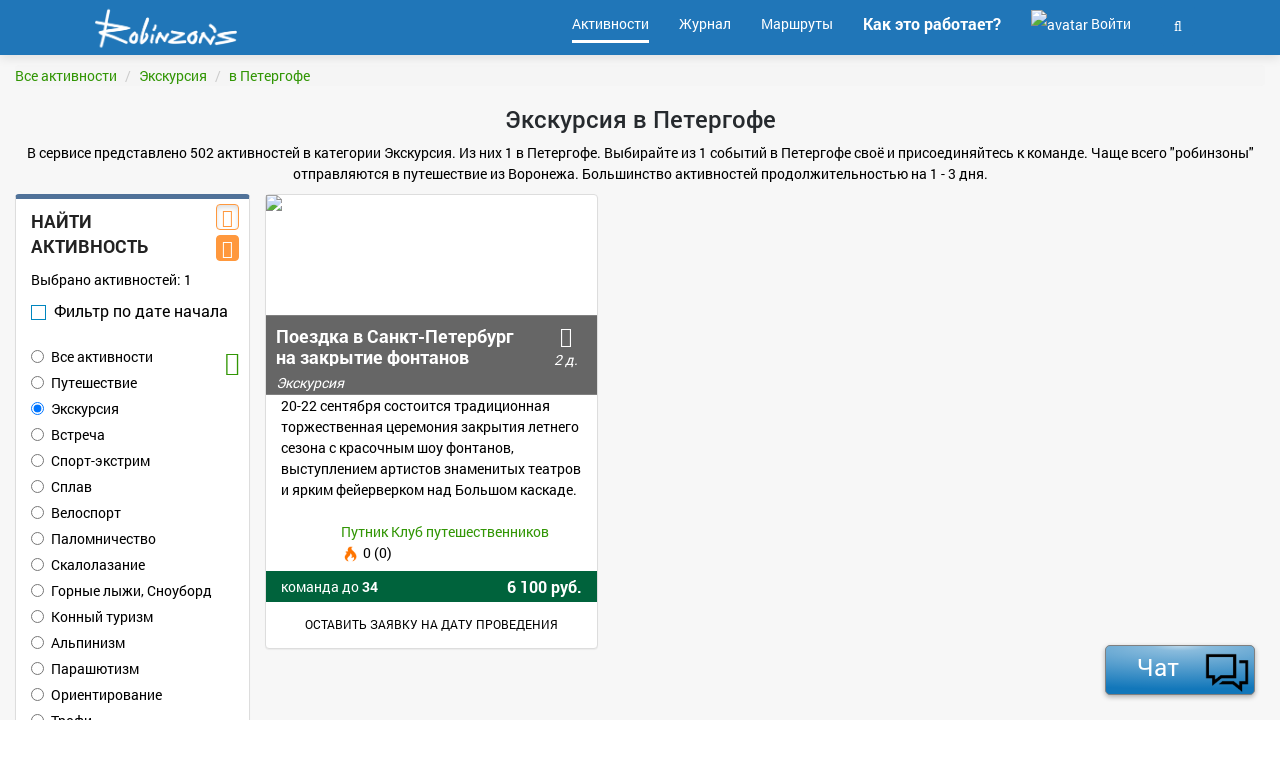

--- FILE ---
content_type: text/html; charset=UTF-8
request_url: https://robinzons.ru/activities/russia/sankt-peterburg-g/petergof-g/category-ekskursiya/
body_size: 11286
content:
<!DOCTYPE html>
<html>
<head>
    <meta charset="UTF-8" />
        <meta http-equiv="X-UA-Compatible" content="IE=edge">
        <title>Экскурсия  в  Петергофе - 1 доступных для бронирования активность с ценами</title>
        <meta name="description" content="В сервисе представлено 502 активностей в категории Экскурсия. Из них 1   в  Петергофе. Выбирайте из 1 событий   в  Петергофе своё и присоединяйтесь к команде. Чаще всего &quot;робинзоны&quot; отправляются в путешествие из Воронежа. Большинство активностей продолжительностью на 1 - 3 дня." />
        <link rel="shortcut icon" type="image/png" href="/resources/images/favicon/favicon-white.png"/>
        <meta name=viewport content="width=device-width, initial-scale=1">

        <meta property="og:url" content="https://robinzons.ru/activities/russia/sankt-peterburg-g/petergof-g/category-ekskursiya/" />
        <meta property="og:title" content="Экскурсия  в  Петергофе - 1 доступных для бронирования активность с ценами" />
        <meta property="og:site_name" content="Робинзонс.ру"/>
        <meta property="og:description" content="В сервисе представлено 502 активностей в категории Экскурсия. Из них 1   в  Петергофе. Выбирайте из 1 событий   в  Петергофе своё и присоединяйтесь к команде. Чаще всего &quot;робинзоны&quot; отправляются в путешествие из Воронежа. Большинство активностей продолжительностью на 1 - 3 дня." />
        <meta property="og:image" content="/resources/images/favicon/favicon-white.png" />
        <meta property="og:type" content="website" />

        
        <link rel="canonical" href="/activities/russia/sankt-peterburg-g/petergof-g/category-ekskursiya/" />
            <link rel="stylesheet" href="/resources/css/bootstrap.css">
        <link rel="stylesheet" href="/resources/css/style.css">
        <link rel="stylesheet" href="/resources/css/font-awesome.min.css">
        <link rel="stylesheet" href="/resources/css/jquery-confirm.css">

                    <link rel="stylesheet" href="/resources/css/form.css">
            <link rel="stylesheet" href="/resources/css/select2.css">
            <link rel="stylesheet" href="/resources/css/select2-bootstrap.css">
            <link rel="stylesheet" href="/resources/css/lightbox.css">
            <link rel="stylesheet" href="/resources/css/daterangepicker.css" />
            <link rel="stylesheet" type="text/css" href="/resources/css/jquery.dataTables.css">
            <link rel="stylesheet" href="/resources/css/dropzone.min.css" />

            <link rel="stylesheet" href="/resources/css/emojionearea.min.css">
            <link rel="stylesheet" href="/resources/css/emojione.css">
            <link rel="stylesheet" href="/resources/css/daterangepicker.min.css">
            
            <script>
            var Robin = {
                userId: false,
                chat: {
                    channels: ["robprod_1f8ce0f807563365a9a8eaace2ef86d9bd7b192f29667e101f1c318751b88143"]
                },
                Map: {
                    host: 'https://map.robinzons.ru'
                }
            };

            var PS_CHANNELS = ["robprod_1f8ce0f807563365a9a8eaace2ef86d9bd7b192f29667e101f1c318751b88143","robprod_1a1d990bb4bcd08065110afa263123acb9f38e398a783abd29b41b26ab240c5f"];
        </script>

        <script type="application/javascript" src="/resources/js/jquery.js"></script>
        <script type="application/javascript" src="/resources/js/jquery.cookie.js"></script>
        <script type="application/javascript" src="/resources/js/bootstrap.js"></script>
        <script type="application/javascript" src="/resources/js/main.js"></script>
                <script src="/resources/js/jquery-confirm.js"></script>


        <script type="application/javascript" src="/resources/js/chat/pushstream.js"></script>
        <script type="application/javascript" src="/resources/js/chat/pushstream.helper.js"></script>
        <script type="application/javascript" src="/resources/js/chat/pushstream.handler.js"></script>
        <script type="application/javascript" src="/resources/js/chat/messages.js"></script>
        <script type="application/javascript" src="/resources/js/chat/channel.js"></script>


        
            <script type="application/javascript" src="/resources/js/jquery.form.js"></script>
            <script type="application/javascript" src="/resources/js/jquery.scrollTo.js"></script>

            <script type="application/javascript" src="/resources/js/bc-bootstrap-collection.js"></script>

            <script type="application/javascript" src="/resources/js/select2.js"></script>
            <script type="application/javascript" src="/resources/js/ru.js"></script>
            <script type="application/javascript" src="/resources/js/select2entity.js"></script>

            <script type="application/javascript" src="/resources/js/autosize.js"></script>

            <script type="application/javascript" src="/resources/js/jquery.jeditable.js"></script>
            <script type="application/javascript" src="/resources/js/lightbox.js"></script>
            <script type="text/javascript" src="/resources/js/moment.js"></script>
            <script type="text/javascript" src="/resources/js/daterangepicker.js"></script>
            <script type="text/javascript" src="/resources/js/bootstrap-slider.js"></script>
            <script type="text/javascript" charset="utf8" src="/resources/js/jquery.dataTables.js"></script>
            <script type="text/javascript" src="/resources/js/dropzone.min.js"></script>

            <script type="text/javascript" src="/resources/js/emojionearea.js"></script>
            <script type="text/javascript" src="/resources/js/emojione.js"></script>

            <script src="//yastatic.net/es5-shims/0.0.2/es5-shims.min.js"></script>
            <script src="//yastatic.net/share2/share.js"></script>

            <script type="text/javascript" src="/resources/js/jquery.daterangepicker.js"></script>
            <script src="/resources/js/readmore.js"></script>
            <!-- imgAreaSelect -->
            <script type="text/javascript" src="/resources/js/imgareaselect/jquery.imgareaselect.pack.js"></script>

        
    
    </head>

<body class="">


    <script>
    (function(i,s,o,g,r,a,m){i['GoogleAnalyticsObject']=r;i[r]=i[r]||function(){
                (i[r].q=i[r].q||[]).push(arguments)},i[r].l=1*new Date();a=s.createElement(o),
            m=s.getElementsByTagName(o)[0];a.async=1;a.src=g;m.parentNode.insertBefore(a,m)
    })(window,document,'script','https://www.google-analytics.com/analytics.js','ga');

    ga('create', 'UA-87479524-1', 'auto');
    ga('send', 'pageview');

</script>


<!-- Yandex.Metrika counter -->
<script type="text/javascript">
    (function (d, w, c) {
        (w[c] = w[c] || []).push(function() {
            try {
                w.yaCounter40942494 = new Ya.Metrika({
                    id:40942494,
                    clickmap:true,
                    trackLinks:true,
                    accurateTrackBounce:true,
                    webvisor:true
                });
            } catch(e) { }
        });

        var n = d.getElementsByTagName("script")[0],
                s = d.createElement("script"),
                f = function () { n.parentNode.insertBefore(s, n); };
        s.type = "text/javascript";
        s.async = true;
        s.src = "https://mc.yandex.ru/metrika/watch.js";

        if (w.opera == "[object Opera]") {
            d.addEventListener("DOMContentLoaded", f, false);
        } else { f(); }
    })(document, window, "yandex_metrika_callbacks");
</script>
<noscript><div><img src="https://mc.yandex.ru/watch/40942494" style="position:absolute; left:-9999px;" alt="" /></div></noscript>
<!-- /Yandex.Metrika counter -->
<div class="main-wrapper">
    <header>
                                <nav class="navbar navbar-default lightHeader" role="navigation">
                <div class="container ">
                    <!-- Brand and toggle get grouped for better mobile display -->
                    <div class="navbar-header">
                        <button type="button" class="navbar-toggle navbar-my-toggle" data-toggle="collapse" data-target=".navbar-rob-collapse">
                            <span class="sr-only">Навигация</span>
                            <span class="icon-bar"></span>
                            <span class="icon-bar"></span>
                            <span class="icon-bar"></span>
                        </button>
                        <a class="navbar-brand" href="/"></a>
                    </div>

                    <div class="collapse navbar-collapse navbar-rob-collapse">
                                                            
        

                                    
                        <ul     class="nav navbar-nav navbar-right">

                                                                                                    <li     class=" active first">
                                            <a href="/activities"    ><span>            Активности
    </span></a>                            
        </li>
    
                                                        <li     class="">
                                            <a href="/wiki/"    ><span>            Журнал
    </span></a>                            
        </li>
    
                                                        <li     class="">
                                            <a href="https://map.robinzons.ru?mode=catalog"     class="menu-item-pre-selected"><span>            Маршруты
    </span></a>                            
        </li>
    
                                                        <li     class=" last">
                                            <a href="/how-it-work/"     class="menu-item-selected"><span>            Как это работает?
    </span></a>                            
        </li>
    
                
                                            <li>
                    <a href="/login" class="modal-toggle">
                        <div style="display: inline-block"><img class="img-circle" src="https://robinzons.ru/media/cache/menu_user_icon_bg/web/resources/images/main/no-user-login.png" alt="avatar"></div>
                        Войти
                    </a>
                </li>
                        
<li class="dropdown searchBox">
    <a href="#" class="dropdown-toggle" data-toggle="dropdown" role="button" aria-haspopup="true" aria-expanded="false"><span class="searchIcon"><i class="fa fa-search" aria-hidden="true"></i></span></a>
    <ul class="dropdown-menu dropdown-menu-right">
        <li>
            <form name="search" method="get" action="/search/">
            <input type="text" id="search_query" name="search[query]" required="required" placeholder="Поиск" class="form-control" />
            </form>
        </li>
    </ul>
</li>
        </ul>
    
                    </div>
                </div>
            </nav>
            </header>

                        
    <!-- PAGE CONTENT -->
    <section class="mainContentSection packagesSection activity-list-all-content">
        <div class="container-fluid" style="max-width: 1366px;">
            <div class="row">
                <div class="col-xs-12">
                    <div class="activity-breadcrumb">
                        <ul class="breadcrumb" style="padding: 0; margin: 0;">
            <li><a href="/activities/">Все активности</a></li>
            <li><a href="/activities/category-ekskursiya/">Экскурсия</a></li>
            <li><a href="/activities/russia/sankt-peterburg-g/petergof-g/category-ekskursiya/">в  Петергофе</a></li>
    </ul>                    </div>
                </div>
            </div>
            <div class="row">
                <div class="col-xs-12">
                    <h1 class="text-center" itemprop="name">Экскурсия  в  Петергофе</h1>
                    <p class="text-center page-description" itemprop="description">В сервисе представлено 502 активностей в категории Экскурсия. Из них 1   в  Петергофе. Выбирайте из 1 событий   в  Петергофе своё и присоединяйтесь к команде. Чаще всего &quot;робинзоны&quot; отправляются в путешествие из Воронежа. Большинство активностей продолжительностью на 1 - 3 дня.</p>
                </div>
            </div>
            <div class="row">
                <button type="button" class="button-action navbar-toggle activity-list-filter-button" data-toggle="collapse" data-target=".navbar-rob-activity-list">
                    фильтр
                </button>
                <div class="col-xs-12 col-sm-4 col-md-3 col-lg-3" style="max-width: 265px;">
                <aside class="collapse navbar-collapse navbar-rob-activity-list" style="padding: 0">
                    <div class="panel panel-default packagesFilter" style="position: relative;">
                        <div class="panel-heading">
                            <div class="activity-list-filter-category-toggle" style="margin-top: -5px;">
                                <button class="btn button-action activity-switch activity-filter-view" data-view="activity-list"><i class="fa fa-list"></i></button>
                                                                <button class="btn button-action activity-switch activity-filter-view" data-view="activity-map"><i class="fa fa-map"></i></button>
                            </div>

                            <h3 class="panel-title">Найти <br> активность</h3>
                        </div>
                        <div class="panel-body">
                            <div class="activity-list-filter-form">
                                <div style="color: #000;">Выбрано активностей: <span class="activity-filter-count">1</span></div>

                                
<form name="rob_activity_list_filter" method="get" action="/activities/redirect/" id="activity-filter-form">
<div class="searchFilter" style="color: black;">

    <div>

        <div class="activity-filter-form-date-open" style="padding: 10px 0;">
            <div>
                <div class="form-group">    <input type="checkbox" id="rob_activity_list_filter_showDate" name="rob_activity_list_filter[showDate]" class="activity-filter-show-date" value="1" /><label for="rob_activity_list_filter_showDate" style="cursor: pointer; font-weight: normal; font-size: 16px;"><span></span>
            Фильтр по дате начала        </label></div>
                <span class="activity-filter-form-date-string" >
                                                        </span>
            </div>
            <div id="date-range-picker-container" style="margin-top: 10px; max-width: 100%"></div>
        </div>

        <div style="display: none;">
            <div class="form-group"><input type="text" id="rob_activity_list_filter_dateFrom" name="rob_activity_list_filter[dateFrom]" class="daterange-from form-control" /></div>
            <div class="form-group"><input type="text" id="rob_activity_list_filter_dateTo" name="rob_activity_list_filter[dateTo]" class="daterange-to form-control" /></div>
        </div>
    </div>

    <div style="margin-bottom: 10px">
        <a href="/ajax/activity/filter/category/list/" class="modal-toggle activity-list-filter-category-toggle" data-setting="modal-lg">
            <i class="fa fa-th" style="margin-top: 5px;"></i>
        </a>
        
                            
        <div class="form-group"><div id="rob_activity_list_filter_category" class="activityFilterCategory"><div class="radio">                                                            <label class=""><input type="radio" id="rob_activity_list_filter_category_placeholder" name="rob_activity_list_filter[category]" value="" /> Все активности</label>
    </div><div class="radio">                                                            <label class=""><input type="radio" id="rob_activity_list_filter_category_0" name="rob_activity_list_filter[category]" value="puteshestvie" /> Путешествие</label>
    </div><div class="radio">                                                            <label class=""><input type="radio" id="rob_activity_list_filter_category_1" name="rob_activity_list_filter[category]" value="ekskursiya" checked="checked" /> Экскурсия</label>
    </div><div class="radio">                                                            <label class=""><input type="radio" id="rob_activity_list_filter_category_2" name="rob_activity_list_filter[category]" value="vstrecha" /> Встреча</label>
    </div><div class="radio">                                                            <label class=""><input type="radio" id="rob_activity_list_filter_category_3" name="rob_activity_list_filter[category]" value="sport-ekstrim" /> Спорт-экстрим</label>
    </div><div class="radio">                                                            <label class=""><input type="radio" id="rob_activity_list_filter_category_4" name="rob_activity_list_filter[category]" value="splav" /> Сплав</label>
    </div><div class="radio">                                                            <label class=""><input type="radio" id="rob_activity_list_filter_category_5" name="rob_activity_list_filter[category]" value="velosport" /> Велоспорт</label>
    </div><div class="radio">                                                            <label class=""><input type="radio" id="rob_activity_list_filter_category_6" name="rob_activity_list_filter[category]" value="palomnichestvo" /> Паломничество</label>
    </div><div class="radio">                                                            <label class=""><input type="radio" id="rob_activity_list_filter_category_7" name="rob_activity_list_filter[category]" value="skalolazanie" /> Скалолазание</label>
    </div><div class="radio">                                                            <label class=""><input type="radio" id="rob_activity_list_filter_category_8" name="rob_activity_list_filter[category]" value="gornye-lyzhi-snoubord" /> Горные лыжи, Сноуборд</label>
    </div><div class="radio">                                                            <label class=""><input type="radio" id="rob_activity_list_filter_category_9" name="rob_activity_list_filter[category]" value="konnyy-turizm" /> Конный туризм</label>
    </div><div class="radio">                                                            <label class=""><input type="radio" id="rob_activity_list_filter_category_10" name="rob_activity_list_filter[category]" value="alpinizm" /> Альпинизм</label>
    </div><div class="radio">                                                            <label class=""><input type="radio" id="rob_activity_list_filter_category_11" name="rob_activity_list_filter[category]" value="parashyutizm" /> Парашютизм</label>
    </div><div class="radio">                                                            <label class=""><input type="radio" id="rob_activity_list_filter_category_12" name="rob_activity_list_filter[category]" value="orientirovanie" /> Ориентирование</label>
    </div><div class="radio">                                                            <label class=""><input type="radio" id="rob_activity_list_filter_category_13" name="rob_activity_list_filter[category]" value="trofi" /> Трофи</label>
    </div><div class="radio">                                                            <label class=""><input type="radio" id="rob_activity_list_filter_category_14" name="rob_activity_list_filter[category]" value="motokross-mauntinbayk" /> Мотокросс, Маунтинбайк</label>
    </div><div class="radio">                                                            <label class=""><input type="radio" id="rob_activity_list_filter_category_15" name="rob_activity_list_filter[category]" value="ski-tur" /> Ски-тур</label>
    </div><div class="radio">                                                            <label class=""><input type="radio" id="rob_activity_list_filter_category_16" name="rob_activity_list_filter[category]" value="serfing-vindserfing-kaytserfing" /> Серфинг, Виндсерфинг, Кайтсерфинг</label>
    </div><div class="radio">                                                            <label class=""><input type="radio" id="rob_activity_list_filter_category_17" name="rob_activity_list_filter[category]" value="pryzhki-s-trosa" /> Прыжки с троса</label>
    </div><div class="radio">                                                            <label class=""><input type="radio" id="rob_activity_list_filter_category_18" name="rob_activity_list_filter[category]" value="vozdushnyy-shar" /> Воздушный шар</label>
    </div><div class="radio">                                                            <label class=""><input type="radio" id="rob_activity_list_filter_category_19" name="rob_activity_list_filter[category]" value="ekspediciya" /> Экспедиция</label>
    </div><div class="radio">                                                            <label class=""><input type="radio" id="rob_activity_list_filter_category_20" name="rob_activity_list_filter[category]" value="ledolazanie" /> Ледолазание</label>
    </div><div class="radio">                                                            <label class=""><input type="radio" id="rob_activity_list_filter_category_21" name="rob_activity_list_filter[category]" value="kvadrocikly" /> Квадроциклы</label>
    </div><div class="radio">                                                            <label class=""><input type="radio" id="rob_activity_list_filter_category_22" name="rob_activity_list_filter[category]" value="paraplanerizm" /> Парапланеризм</label>
    </div><div class="radio">                                                            <label class=""><input type="radio" id="rob_activity_list_filter_category_23" name="rob_activity_list_filter[category]" value="multigonki" /> Мультигонки</label>
    </div><div class="radio">                                                            <label class=""><input type="radio" id="rob_activity_list_filter_category_24" name="rob_activity_list_filter[category]" value="dayving" /> Дайвинг</label>
    </div><div class="radio">                                                            <label class=""><input type="radio" id="rob_activity_list_filter_category_25" name="rob_activity_list_filter[category]" value="sleklayn" /> Слэклайн</label>
    </div></div></div>
    </div>


    <div class="form-group"><select id="rob_activity_list_filter_duration" name="rob_activity_list_filter[duration]" class="activityFilterDuration form-control"><option value="">Продолжительность активности</option><option value="1day">До 1 дня</option><option value="3days">На 1 - 3 дня</option><option value="4days">На 4 - 7 дней</option><option value="7days">Более 7 дней</option></select></div>

    <div>
        <div data-toggle="collapse" data-target="#activity-filter-form-additionally" style="padding: 10px 0; cursor: pointer">Дополнительно:  <i class="fa fa-caret-down"></i></div>

        <div id="activity-filter-form-additionally" class="collapse in">

            <div class="activity-filter-form-place-and-geo">
                <strong>Откуда: </strong>
                <div class="form-group">    
    
    
                
    

    <select id="rob_activity_list_filter_departure" name="rob_activity_list_filter[departure]" data-ajax--url="/ajax/city/list/filled/?page_limit=20" data-ajax--cache="false" data-ajax--cache-timeout="0" data-ajax--delay="200" data-ajax--data-type="json" data-language="ru" data-minimum-input-length="0" data-placeholder="По месту отправлению" data-page-limit="20" data-scroll="true" data-autostart="true" class="select2entity form-control" data-allow-clear="true"></select></div>
                <strong>Куда: </strong>
                <div class="form-group">    
    
    
                
    

    <select id="rob_activity_list_filter_placeAndLocality" name="rob_activity_list_filter[placeAndLocality]" data-ajax--url="/ajax/activity/place-and-geolist/with/activity/?page_limit=20" data-ajax--cache="false" data-ajax--cache-timeout="0" data-ajax--delay="200" data-ajax--data-type="json" data-language="ru" data-minimum-input-length="0" data-placeholder="Место или направление (куда)" data-page-limit="20" data-scroll="true" data-autostart="true" class="select2entity form-control" data-allow-clear="true"><option value="9063" selected="selected">Петергоф, г (Санкт-Петербург, г)</option></select></div>
            </div>

            <div class="row">
                <div class="col-sm-12">
                    <strong style="display: block; margin-top: 4px; line-height: 1.0; font-size: 14px; ">Стоимость места</strong>
                </div>
            </div>

            <div class="row">
                <div class="col-sm-5">
                    <div class="form-group"><input type="number" id="rob_activity_list_filter_priceTo" name="rob_activity_list_filter[priceTo]" min="0" placeholder="До" class="activityFilterPriceTo form-control" /></div>
                </div>
                <div class="col-sm-7">
                    <strong><div class="form-group">    <input type="checkbox" id="rob_activity_list_filter_priceFree" name="rob_activity_list_filter[priceFree]" class="activity-filter-price-free" value="1" /><label for="rob_activity_list_filter_priceFree" style="cursor: pointer; font-weight: normal; font-size: 16px;"><span></span>
            Бесплатно        </label></div></strong>
                </div>
            </div>

            <div class="form-group">    <input type="checkbox" id="rob_activity_list_filter_freePlaces" name="rob_activity_list_filter[freePlaces]" class="activityFilterFreePlaces" value="1" /><label for="rob_activity_list_filter_freePlaces" style="cursor: pointer; font-weight: normal; font-size: 16px;"><span></span>
            Свободные места        </label></div>

            <div class="form-group">    
    
    
                
    

    <select id="rob_activity_list_filter_guide" name="rob_activity_list_filter[guide]" data-ajax--url="/ajax/user/list/?page_limit=20" data-ajax--cache="false" data-ajax--cache-timeout="0" data-ajax--delay="200" data-ajax--data-type="json" data-language="ru" data-minimum-input-length="2" data-placeholder="По имени организатора" data-page-limit="20" data-scroll="true" data-autostart="true" class="select2entity form-control" data-allow-clear="true"></select></div>

            <div class="form-group">    
    
    
                
    

    <select id="rob_activity_list_filter_org" name="rob_activity_list_filter[org]" data-ajax--url="/ajax/org/list/?page_limit=20" data-ajax--cache="false" data-ajax--cache-timeout="0" data-ajax--delay="200" data-ajax--data-type="json" data-language="ru" data-minimum-input-length="2" data-placeholder="Организация" data-page-limit="20" data-scroll="true" data-autostart="true" class="select2entity form-control" data-allow-clear="true"></select></div>

            <div class="form-group"><input type="text" id="rob_activity_list_filter_query" name="rob_activity_list_filter[query]" required="required" placeholder="По названию активности" class="activityFilterSearch form-control" /></div>

            <div style="display: none">
                <div class="form-group"><label class="control-label" for="rob_activity_list_filter_purpose">Цели</label>            <select id="rob_activity_list_filter_purpose" name="rob_activity_list_filter[purpose]" class="activityFilterPurpose form-control"><option value="">Выберите</option><option value="obzornaya">Обзорная</option><option value="turisticheskaya">Туристическая</option><option value="issledovatelskaya">Исследовательская</option><option value="istoricheskaya">Историческая</option></select></div>
            </div>

            <a href="/activities">
                <span class="activity-list-filter-category-toggle" >
                    <i class="fa fa-filter"></i>
                    <i class="fa fa-times text-danger" style="position: absolute; font-size: 16px; top: 0; right: 0;"></i>
                </span>
                <em style="color: #000000">Сбросить фильтр</em>
            </a>

        </div>
    </div>
    <div class="clearfix"></div>
</div>
<input type="hidden" id="rob_activity_list_filter__token" name="rob_activity_list_filter[_token]" value="Idq9gJLSp_W19GzMja8zvDdqJfVPWL34ZougEjQCLdo" /></form>                            </div>
                                                                                                                    <div class="text-right mrn-top-10">

                            </div>
                        </div>
                    </div>
                </aside>
                </div>
                <div class=" col-xs-12 col-sm-8 col-md-9 col-lg-9">
                    <div class="activity-list-content row">
                                                                                    <div class="row">
            <div class="col-xs-12 col-sm-12 col-md-6 col-lg-4 list-block">
                            
    
            <script>
    function thumb() {
        var thumbnail = ":::";
        var oWidth = "604";
        var oHeight = "604";
        var scale = 1;

        if (oWidth > 1024) {
            oHeight = oHeight * 1024 / oWidth;
            scale = oWidth/1024
            oWidth = 1024;
        }

        if (oHeight > 900) {
            oWidth = oWidth * 900 / oHeight;
            scale = oHeight/900
            oHeight = 900;
        }

        var x1 = thumbnail.substring(0,thumbnail.indexOf(":"));
        thumbnail = thumbnail.substring(thumbnail.indexOf(":")+1);

        var y1 = thumbnail.substring(0,thumbnail.indexOf(":"));
        thumbnail = thumbnail.substring(thumbnail.indexOf(":")+1);

        var x2 = thumbnail.substring(0,thumbnail.indexOf(":"));
        thumbnail = thumbnail.substring(thumbnail.indexOf(":")+1);

        var y2 = thumbnail;

        var width = x2-x1;
        var height= y2-y1;

        if (width > 20){
            var scaleX = (331 / (width  || 1));
            var scaleY = (200 / (height || 1));
          
            $('#380594188').css({
                width: Math.round(scaleX * oWidth*scale) + 'px',
                height: Math.round(scaleY * oHeight*scale) + 'px',
                marginLeft: '-' + Math.round(scaleX * x1) + 'px',
                marginTop: '-' + Math.round(scaleY * y1) + 'px',
                maxWidth: 'none'
            });
        }
    };
    </script>

    
<div class="panel panel-default activity-item">
    <div class="row">
        <div class="col-xs-12 col-sm-12 col-md-12">
            <a href="/activity/poezdka-v-sankt-peterburg-na-otkrytie-fontanov/" class="activity-list-item-link">

                
                

                <div class="activity-list-item-galleryFile" id="380594188Div" style="overflow: hidden;position: relative; width: 331px; height: 200px;">
                    
                    <img class="img-responsive" style="" src="https://robinzons.ru/media/cache/photo_size_big/upload/gallery/43/74/4c278e42ee0f41298d9792c250b4/putnik-piter.jpg" id="380594188">
                                                <script>
                                thumb();
                            </script>
                                        <div class="activity-list-item-title">
                        <div class="col-xs-11 row" style="height: 40px; overflow: hidden;">
                            <b>Поездка в Санкт-Петербург на закрытие фонтанов</b>
                        </div>
                        <div class="row icon-margin-left float-right" style="height: 40px;">
                            <div class="col-xs-3 no-padding-right-left">
                                <div class="activity-list-item-event-info"  data-placement="top" title="Продолжительность">
                                    <i class="fa fa-clock-o" style="font-size: 20px;"></i>
                                    <br>
                                    <span>
                                        
                                                                                    2 д.
                                        
                                                                            </span>
                                </div>
                            </div>
                        </div>


                        
                                                                                                                                                                    
                        <div class="activity-tags" title=" Экскурсия">
                            <span> Экскурсия</span>
                        </div>

                    </div>
                </div>
            </a>
        </div>


        <div class="col-xs-12  col-sm-12 col-md-12">
            <div class="col-xs-12" style="height: 120px; overflow: hidden;">
                20-22 сентября состоится традиционная торжественная церемония закрытия летнего сезона с красочным шоу фонтанов, выступлением артистов знаменитых театров и ярким фейерверком над Большом каскаде.
                            </div>
        </div>

        <div class="col-xs-12  col-sm-12 col-md-12">

            
        </div>

        <div class="col-xs-12  col-sm-12 col-md-12">
            <div class="my-activity-body-block" style="margin-top: 5px; padding: 0;">
                <ul>
                    <li class="col-xs-12" style="padding-bottom: 10px;">
                        <div class="my-activity-body-block" style="height: 40px;padding:0px;">
                                                                                        
                                                                                                                                                                <div class="col-xs-3 row" style="height: 30px;text-align: center;">
                                        <a href="/user/putnik/">
                                            <img src="https://robinzons.ru/media/cache/menu_user_icon_bg/upload/gallery/31/8c/ad8595d54689bb1f66b7ca9f8c1e/putnik.jpg" alt="" class="" style="max-height: 41px; max-width: 41px;">
                                        </a>
                                </div>
                                <div class="activity-name" >
                                    <a href="/user/putnik/">
                                        <span class="activity-name-hover">
                                            Путник Клуб путешественников                                          </span>
                                    </a>
                                <br>
                                <span><img class="rating-flame" src="/resources/images/main/flame-icon.png"> 0 (0)</span>
                                </div>

                            
                        </div>
                    </li>

                    <li class="col-xs-12 js-link" data-url="/activity/poezdka-v-sankt-peterburg-na-otkrytie-fontanov/" style="background-color: #00633c; padding-top: 5px; padding-bottom: 5px; color: #FFF; cursor: pointer;">
                        <div class="row">
                            <div class="col-xs-8">
                                команда
                                                                                                            до <strong>34</strong>
                                                                                                </div>
                            <div class="col-xs-4" style="padding-left: 0; text-align: right;">
                                <div class="activity-item-event-price-sum">
                                     6 100 руб.                                </div>
                            </div>
                        </div>
                    </li>
                </ul>
            </div>
        </div>



        <div class="col-xs-12  col-sm-0 col-md-12">
            <div class="text-center my-activity-body-block" style="padding-bottom: 10px;">
                                    <div style="margin-top: 5px;">

                                                                                                                
                            <div class="activity-item-user-offer">

                                <div href="/registration/offer/activity/393/" class="modal-toggle" style="cursor: pointer;">
                                    <div class="btn buttonReverseTransparent" style="display: inline-block; vertical-align: middle;">
                                        Оставить заявку на дату проведения
                                    </div>
                                </div>
                            </div>
                                            </div>

                            </div>
        </div>

        <div class="clearfix"></div>
</div>
</div>
                    </div>
    </div>

    <div class="activity-list-paginator" style="text-align: center;">
        <div class="col-xs-12">
            
        </div>
    </div>


<script>
    $(function(){
        //popover
        $('[data-toggle="popover"]').popover();
    });
</script>                                                                        </div>
                </div>
            </div>
        </div>
        <hr>
        <div class="clearfix"></div>

        <div class="container">
            <div>
                <div class="col-xs-12 main-activity-list-header"><h3>Попробуйте что-то новое</h3></div>
            </div>

            <div class="row ajax-block-load" data-ajax-url="/ajax/activity/list/similar/"></div>
        </div>

        <!-- article -->
        <div class="container">
            <div>
                <div class="col-xs-12 main-activity-list-header"><h3>Журнал Робинзоны</h3></div>
            </div>

            <div class="row ajax-block-load" data-ajax-url="/ajax/wiki/list/"></div>
        </div>
    </section>

    <script type="text/javascript">

        $(document).ready(function(){

                                        
            var $body = $('body');
            var $activityFilterForm = $('.activity-list-filter-form');

            function getFormToAjaxToActivityList(){
                getFormToAjax($("#activity-filter-form"), $('.activity-list-content'), $('.activity-list-filter-form'));
            }

            window.addEventListener('popstate', function(e) {
                location.reload();
            });

            function getFormToAjax(elem, content, form){
                elem.ajaxSubmit({
                    cache: false,
                    success: function(data, status, jqXHR) {
                        var delimiter = data.url.indexOf('?')>0 ? '&' : '?';

                        history.pushState(null, null, data.url + delimiter + 'time='+ Math.floor(Math.random()*10000));

                        if ($.cookie('activity_view_type') == 'activity-map') {
                            if ($('.activity_map iframe').length == 0) {
                                content.html(data.html);

                                $('.activity_map iframe').load(function () {
                                    $('.activity_map iframe')[0].contentWindow.postMessage(JSON.parse(data.mapApiFilterData), 'https://map.robinzons.ru');
                                });
                            } else {
                                $('.activity_map iframe')[0].contentWindow.postMessage(JSON.parse(data.mapApiFilterData), 'https://map.robinzons.ru');
                            }
                        } else {
                            content.html(data.html);
                        }

                        $('title').text(data.title);
                        $('h1').text(data.h1);
                        $('.page-description').text(data.description);
                        $('.activity-filter-count').text(data.activityEventCount);
                        $('.activity-breadcrumb').html(data.breadcrumbs);
                    },
                    error: function() {
                        console.log('server error');
                    }
                });
            }
            //---------------------------------------
            $activityFilterForm.on('select2:select', function () {
                getFormToAjaxToActivityList();
            });
            $activityFilterForm.on('select2:unselect', function () {
                $('.select2').focusout(function(){
                    getFormToAjaxToActivityList();
                });
            });

            //----------------------------------------
            $body.on('input', '.activityFilterDuration', function(){
                getFormToAjaxToActivityList();
            });

            $body.on('input', '.activityFilterPriceTo', function() {
                var $this = $(this);
                var $delay = 1000;

                clearTimeout($this.data('timer'));

                $this.data('timer', setTimeout(function(){
                    $this.removeData('timer');

                    getFormToAjaxToActivityList();

                }, $delay));
            });

            $body.on('change', '.activity-filter-price-free', function() {
                if ($(this).is(':checked')) {
                    $(this).parents('form').find('.activityFilterPriceTo').prop('disabled', true);
                } else {
                    $(this).parents('form').find('.activityFilterPriceTo').prop('disabled', false);
                }

                getFormToAjaxToActivityList();
            });

            $('.activity-filter-price-free').trigger('change');

            $body.on('input', '.activityFilterPriceFrom', function(){
                getFormToAjaxToActivityList();
            });

            var activityFilterSearchTimer;
            $body.on('input', '.activityFilterSearch', function(){
                if  (activityFilterSearchTimer){
                    clearTimeout(activityFilterSearchTimer);
                }
                if ($(this).val().length > 2 || $(this).val().length == 0){
                    activityFilterSearchTimer = setTimeout(function () {
                        getFormToAjaxToActivityList();
                    }, 1000);
                }
            });
            //----------------------------------------
            $body.on('change', '.activityFilterType', function() {
                getFormToAjaxToActivityList();
            });
            $body.on('change', '.activityFilterCategory', function() {
                getFormToAjaxToActivityList();
            });
            $body.on('change', '.activityFilterPurpose', function() {
                getFormToAjaxToActivityList();
            });
            $body.on('change', '.activityFilterFreePlaces', function() {
                getFormToAjaxToActivityList();
            });

            $body.on('click', '.activity-list-filter-category-item', function(){
                var categorySlug = $(this).data('id');
                var radioCategory = $('.activityFilterCategory input[value='+categorySlug+']');

                radioCategory.trigger('click');
                $('#main-modal').modal('hide');
                getFormToAjaxToActivityList();
            });

            $('.activity-filter-form-date-open').dateRangePicker(
                    {
                        inline:true,
                        container: '#date-range-picker-container',
                        alwaysOpen:true,
                        singleMonth: true,
                        startOfWeek: 'monday',
                        customTopBar: '-',
                        extraClass: 'activity-list-date-picker-range',
                        format: 'DD.MM.YYYY'
                    }
                    )
                    .bind('datepicker-change',function(event,obj)
                    {
                        $('.activity-filter-form-date-string').html('c ' + moment(obj.date1).format('DD.MM.YYYY') + ' по ' + moment(obj.date2).format('DD.MM.YYYY'));
                        $('.daterange-from').val(moment(obj.date1).format('DD.MM.YYYY'));
                        $('.daterange-to').val(moment(obj.date2).format('DD.MM.YYYY'));
                        getFormToAjaxToActivityList();
                    });

            
            var cookie_activity_name = 'activity_view_type';
            var cookie_activity_table = 'activity-table';
            var cookie_activity_list = 'activity-list';
            var cookie_activity_map = 'activity-map';

            if (!$.cookie(cookie_activity_name)){
                $.cookie(cookie_activity_name, cookie_activity_list, {
                    path: '/'
                });
            }
            $('*[data-view='+ $.cookie(cookie_activity_name) +']').addClass('active');

            $body.on('click', '.activity-filter-view' ,function(){
                $.cookie(cookie_activity_name, $(this).data('view'), {
                    path: '/'
                });
                $('.activity-filter-view').removeClass('active');
                $(this).addClass('active');
                getFormToAjaxToActivityList();
            });

            $('.activity_map iframe').load(function () {
                $('.activity_map iframe')[0].contentWindow.postMessage({"action":"layers:filter","params":{"layers":[{"uuid":"f19afb19-460f-49f8-a6b2-af54cbe1c9b0","activities":[{"title":"\u041f\u043e\u0435\u0437\u0434\u043a\u0430 \u0432 \u0421\u0430\u043d\u043a\u0442-\u041f\u0435\u0442\u0435\u0440\u0431\u0443\u0440\u0433 \u043d\u0430 \u0437\u0430\u043a\u0440\u044b\u0442\u0438\u0435 \u0444\u043e\u043d\u0442\u0430\u043d\u043e\u0432","types":["\u042d\u043a\u0441\u043a\u0443\u0440\u0441\u0438\u044f"],"imageUrl":"https:\/\/robinzons.ru\/media\/cache\/activity_list\/upload\/gallery\/43\/74\/4c278e42ee0f41298d9792c250b4\/putnik-piter.jpg","price":"6100.00","placesTotal":34,"placesReserved":0,"detailsUrl":"https:\/\/robinzons.ru\/activity\/poezdka-v-sankt-peterburg-na-otkrytie-fontanov\/","participateUrl":"https:\/\/robinzons.ru\/activity\/poezdka-v-sankt-peterburg-na-otkrytie-fontanov\/","duration":"2\u0434 0\u0447","travelModes":[],"organizer":{"fullname":"\u041f\u0443\u0442\u043d\u0438\u043a  \u041a\u043b\u0443\u0431 \u043f\u0443\u0442\u0435\u0448\u0435\u0441\u0442\u0432\u0435\u043d\u043d\u0438\u043a\u043e\u0432","imageUrl":"https:\/\/robinzons.ru\/media\/cache\/user_list_small\/upload\/gallery\/31\/8c\/ad8595d54689bb1f66b7ca9f8c1e\/putnik.jpg","feedback":"","experience":"","url":"https:\/\/robinzons.ru\/user\/putnik\/"},"dateBegin":"19.05.2017 19:00"}]}]}}, 'https://map.robinzons.ru');
            });

            $body.on('change', '.activity-filter-show-date', function () {
                if ($(this).is(':checked')) {
                    $('.activity-filter-form-date-string').show();
                    $('#date-range-picker-container').show();
                } else {
                    $('.activity-filter-form-date-string').text('');
                    $('#date-range-picker-container').hide();

                    $('.daterange-from').val('');
                    $('.daterange-to').val('');

                    $('.activity-filter-form-date-open').data('dateRangePicker').clear();

                }

                getFormToAjaxToActivityList();
            });

            if ($('.activity-filter-show-date').is(':checked')) {
                $('.activity-filter-form-date-string').show();
                $('#date-range-picker-container').show();
            } else {
                $('.activity-filter-form-date-string').hide();
                $('#date-range-picker-container').hide();
            }
        });

    </script>
            
            <footer>
            <div class="footer clearfix">
                <div class="container">
                    <div class="row">
                        <div class="col-sm-6 col-xs-12">
                            <div class="footerContent">
                                <h5>О нас</h5>
                                <p>
                                    Робинзоны.ру — сервис поиска и создания Активности.<br>
                                    Использование сайта, в том числе предложение активности, означает согласие с условиями использования.
                                </p>
                                <p>
                                    Открой в себе Робинзона! Узнай Россию!
                                </p>
                                <ul class="list-inline" style="margin-bottom: 10px;">
                                    <li><a class="social-vk" href="https://vk.com/robinzonsclub"><i class="fa fa-vk" aria-hidden="true"></i></a></li>
                                    <li><a class="social-fb" href="https://www.facebook.com/robinzonsclub/"><i class="fa fa-facebook" aria-hidden="true"></i></a></li>
                                </ul>
                            </div>
                        </div>
                        <div class="col-sm-6 col-xs-12">
                            <div class="footerContent footer-content-map">
                                <div class="col-sm-12 col-xs-12">
                                    <h5>Карта сайта</h5>
                                </div>
                                <div class="col-sm-6 col-xs-12">
                                    <ul class="">

                                        <li><a href="/activities" >Активности</a></li>
                                        <li><a href="/user/robinzons/">Робинзоны</a></li>
                                        <li><a href="/wiki/">Журнал Робинзоны</a></li>
                                                                                <li><a href="https://map.robinzons.ru">Карта Робинзона</a></li>
                                        <li><a href="/wish/">Список желаний</a></li>
                                        <li><a href="/publishing-house/">Издательство</a></li>

                                    </ul>
                                </div>
                                <div class="col-sm-6 col-xs-12">
                                    <ul>
                                        <li><a href="/about/">О проекте</a></li>
                                        <li><a href="/tools/">Возможности</a></li>
                                                                                <li><a href="/cookie/">Политика конфиденциальности</a></li>
                                        
                                        <li><a href=" /login" class="modal-toggle">Обратная связь</a></li>
                                    </ul>

                                    <div>
                                        
                                        <span style="color: #bbbbbb;">Ваш город:</span>

                                        <a class="city-defined" tabindex="0"
                                           role="button"
                                           data-html="true"
                                           data-toggle="popover"
                                           data-trigger="focus"
                                           data-placement="bottom"
                                           title='Правильно?'
                                           data-content='<a href="/ajax/user/city/change/?city=139774" class="btn buttonTransparent" data-setting="modal-lg">Да</a> <a href="/ajax/user/city/change/" class="modal-toggle btn buttonTransparent" data-setting="modal-lg">Нет</a>'>
                                            <strong>Воронеж</strong>
                                        </a>

                                        <script>
                                            $(document).ready(function () {
                                                if (!$.cookie('cityId')) {
                                                    $("a.city-defined[data-toggle=popover]").popover('show');
                                                }
                                            });
                                        </script>
                                    </div>
                                </div>
                            </div>
                        </div>
                        <div class="col-sm-12 col-xs-12">
                            <div class="copyRightText">
                                <p>
                                    2017 &copy; <a href="/" class="landing_footer_link">robinzons.ru</a> <br>
                                    <i class="fa fa-envelope-o" aria-hidden="true"></i> <a href="mailTo:robinzons@robinzons.ru">robinzons@robinzons.ru</a>
                                </p>
                            </div>
                        </div>
                    </div>
                </div>
            </div>
        </footer>
    
<div class="modal fade" id="main-modal" role="dialog" aria-labelledby="gridSystemModalLabel">
    <div class="modal-dialog" role="document">
        <div class="modal-content">
            <div class="modal-header">
                                    <button type="button" class="close" data-dismiss="modal" aria-label="Close"><span aria-hidden="true">&times;</span></button>
                    <h4 class="modal-title" id="gridSystemModalLabel">
                                                                                                </h4>
                            </div>

            <div class="modal-body">
                                            </div>

            <div class="modal-footer">
                                                <button type="button" class="btn btn-default" data-dismiss="modal">Close</button>
                                                                </div>
        </div>
    </div>
</div>

</div>

    
<div class="chat-icon-container chat-collapse-link chat-collapse-link-button">
    <div class="chat-unread-icon chat-icon">

        
        <span>Чат</span>

        <img src="/resources/images/chat/chat-icon.png" alt="" class="img-responsive pull-right" style="width: 32%">
    </div>
</div>
<div class="my-chat-container collapse" id="chat-content">
<div class="chat">
        <div class="row">
            <div class="col-md-9 col-sm-9 col-xs-7 chat-header">
                Чат
            </div>
            <div class="col-md-3 col-sm-3 col-xs-5">
                <div class="col-md-4 col-sm-4 col-xs-4">
                    <a class="phone-to-chanel-list phone-to-list">
                        <i class="fa fa-list" aria-hidden="true"></i>
                    </a>
                </div>
                <div class="col-md-4 col-sm-4 col-xs-4 chat-unread-icon">

                                    </div>

                <div class="col-md-4 col-sm-4 col-xs-4">
                    <a class="chat-collapse-link" style="cursor: pointer">
                        <i class="fa fa-window-minimize" aria-hidden="true"></i>
                    </a>
                </div>
            </div>
        </div>

        <div class="chat-content row" >
            <div class="col-md-8 col-sm-7 col-xs-7 message-block-content">
                <div class="message-block">
                    <div class="panel panel-default">
                        <div class="messages">

                        </div>
                    </div>
                    <div class="message-form"></div>
                </div>
                <div class="setting" style="display: none;"></div>
            </div>

            <div class="col-md-4 col-sm-5 col-xs-5 channels-container">
                <div class="channels" data-url="/chat/channel/list/">

                </div>
            </div>
        </div>
    </div>

    <div class="clearfix"></div>
</div>
</body>
</html>


--- FILE ---
content_type: text/css
request_url: https://robinzons.ru/resources/css/daterangepicker.min.css
body_size: 1652
content:
.date-picker,.date-picker-wrapper{font-size:12px;font-family:Arial,sans-serif}.date-picker{width:170px;height:25px;padding:0 0 0 10px;border:0;line-height:25px;font-weight:700;cursor:pointer;color:#303030;position:relative;z-index:2}.date-picker-wrapper{position:absolute;z-index:1;border:1px solid #bfbfbf;background-color:#efefef;padding:5px 12px;line-height:20px;color:#aaa;box-shadow:3px 3px 10px rgba(0,0,0,.5);box-sizing:initial}.date-picker-wrapper.inline-wrapper{position:relative;box-shadow:none;display:inline-block}.date-picker-wrapper .drp_top-bar .error-top,.date-picker-wrapper .drp_top-bar .normal-top,.date-picker-wrapper .month-wrapper table .day.lastMonth,.date-picker-wrapper .month-wrapper table .day.nextMonth,.date-picker-wrapper .selected-days{display:none}.date-picker-wrapper.single-date{width:auto}.date-picker-wrapper.no-shortcuts{padding-bottom:12px}.date-picker-wrapper.no-topbar{padding-top:12px}.date-picker-wrapper .footer{font-size:11px;padding-top:3px}.date-picker-wrapper b{color:#666;font-weight:700}.date-picker-wrapper a{color:#6bb4d6;text-decoration:underline}.date-picker-wrapper .month-name{text-transform:uppercase}.date-picker-wrapper .month-wrapper{border:1px solid #bfbfbf;border-radius:3px;background-color:#fff;padding:5px;cursor:default;position:relative}.date-picker-wrapper .month-wrapper table,.date-picker-wrapper .month-wrapper table.month2{width:190px;float:left}.date-picker-wrapper .month-wrapper table td,.date-picker-wrapper .month-wrapper table th{vertical-align:middle;text-align:center;line-height:14px;margin:0;padding:0}.date-picker-wrapper .month-wrapper table .day{padding:5px 0;line-height:1;font-size:12px;margin-bottom:1px;color:#ccc;cursor:default}.date-picker-wrapper .month-wrapper table div.day.lastMonth,.date-picker-wrapper .month-wrapper table div.day.nextMonth{color:#999;cursor:default}.date-picker-wrapper .month-wrapper table .day.checked{background-color:#9cdbf7}.date-picker-wrapper .month-wrapper table .week-name{height:20px;line-height:20px;font-weight:100;text-transform:uppercase}.date-picker-wrapper .month-wrapper table .day.has-tooltip{cursor:help!important}.date-picker-wrapper .time label{white-space:nowrap}.date-picker-wrapper .month-wrapper table .day.toMonth.valid{color:#333;cursor:pointer}.date-picker-wrapper .month-wrapper table .day.toMonth.hovering{background-color:#cdecfa}.date-picker-wrapper .month-wrapper table .day.real-today{background-color:#ffe684}.date-picker-wrapper .month-wrapper table .day.real-today.checked,.date-picker-wrapper .month-wrapper table .day.real-today.hovering{background-color:#70ccd5}.date-picker-wrapper table .caption{height:40px}.date-picker-wrapper table .caption .next,.date-picker-wrapper table .caption .prev{padding:0 5px;cursor:pointer}.date-picker-wrapper table .caption .next:hover,.date-picker-wrapper table .caption .prev:hover{background-color:#ccc;color:#fff}.date-picker-wrapper .gap{position:relative;z-index:1;width:15px;background-color:red;font-size:0;line-height:0;float:left;top:-5px;margin:0 10px -10px;visibility:hidden;height:0}.date-picker-wrapper .gap .gap-lines{height:100%;overflow:hidden}.date-picker-wrapper .gap .gap-line{height:15px;width:15px;position:relative}.date-picker-wrapper .gap .gap-line .gap-1{z-index:1;height:0;border-left:8px solid #fff;border-top:8px solid #eee;border-bottom:8px solid #eee}.date-picker-wrapper .gap .gap-line .gap-2{position:absolute;right:0;top:0;z-index:2;height:0;border-left:8px solid transparent;border-top:8px solid #fff}.date-picker-wrapper .gap .gap-line .gap-3{position:absolute;right:0;top:8px;z-index:2;height:0;border-left:8px solid transparent;border-bottom:8px solid #fff}.date-picker-wrapper .gap .gap-top-mask{width:6px;height:1px;position:absolute;top:-1px;left:1px;background-color:#eee;z-index:3}.date-picker-wrapper .gap .gap-bottom-mask{width:6px;height:1px;position:absolute;bottom:-1px;left:7px;background-color:#eee;z-index:3}.date-picker-wrapper .drp_top-bar{line-height:1.4;position:relative;padding:10px 40px 10px 0}.date-picker-wrapper .drp_top-bar .default-top{display:block}.date-picker-wrapper .drp_top-bar.error .default-top{display:none}.date-picker-wrapper .drp_top-bar.error .error-top{display:block;color:red}.date-picker-wrapper .drp_top-bar.normal .default-top{display:none}.date-picker-wrapper .drp_top-bar.normal .normal-top,.date-picker-wrapper.single-month .time{display:block}.date-picker-wrapper .drp_top-bar .apply-btn{position:absolute;right:0;top:6px;padding:3px 5px;margin:0;font-size:12px;border-radius:4px;cursor:pointer;border:1px solid #0076a3;background:#0095cd;background:-webkit-gradient(linear,left top,left bottom,from(#00adee),to(#0078a5));background:-moz-linear-gradient(top,#00adee,#0078a5);filter:progid:DXImageTransform.Microsoft.gradient(startColorstr='#00adee', endColorstr='#0078a5');color:#fff;line-height:initial}.date-picker-wrapper .drp_top-bar .apply-btn.disabled{cursor:pointer;color:#606060;border:1px solid #b7b7b7;background:#fff;background:-webkit-gradient(linear,left top,left bottom,from(#fff),to(#ededed));background:-moz-linear-gradient(top,#fff,#ededed);filter:progid:DXImageTransform.Microsoft.gradient(startColorstr='#ffffff', endColorstr='#ededed')}.date-picker-wrapper .time{position:relative}.date-picker-wrapper .hide,.date-picker-wrapper.two-months.no-gap .month1 .next,.date-picker-wrapper.two-months.no-gap .month2 .prev{display:none}.date-picker-wrapper .time input[type=range]{vertical-align:middle;width:129px;padding:0;margin:0;height:20px}.date-picker-wrapper .time1,.time2{width:180px;padding:0 5px;text-align:center}.date-picker-wrapper .time1{float:left}.date-picker-wrapper .time2{float:right}.date-picker-wrapper .hour,.minute{text-align:right}.date-picker-wrapper .first-date-selected,.date-picker-wrapper .last-date-selected{background-color:#49e!important;color:#fff!important}.date-picker-wrapper .date-range-length-tip{position:absolute;margin-top:-4px;margin-left:-8px;box-shadow:0 0 3px rgba(0,0,0,.3);display:none;background-color:#ff0;padding:0 6px;border-radius:2px;font-size:12px;line-height:16px;-webkit-filter:drop-shadow(0 0 3px rgba(0,0,0,.3));-moz-filter:drop-shadow(0 0 3px rgba(0,0,0,.3));-ms-filter:drop-shadow(0 0 3px rgba(0,0,0,.3));-o-filter:drop-shadow(0 0 3px rgba(0,0,0,.3));filter:drop-shadow(0 0 3px rgba(0, 0, 0, .3))}.date-picker-wrapper .date-range-length-tip:after{content:'';position:absolute;border-left:4px solid transparent;border-right:4px solid transparent;border-top:4px solid #ff0;left:50%;margin-left:-4px;bottom:-4px}.date-picker-wrapper .week-number{padding:5px 0;line-height:1;font-size:12px;margin-bottom:1px;color:#999;cursor:pointer}.date-picker-wrapper .week-number.week-number-selected{color:#49E;font-weight:700}

--- FILE ---
content_type: application/javascript
request_url: https://robinzons.ru/resources/js/chat/messages.js
body_size: 1934
content:
;(function ($) {
    $(document).ready(function () {
        var body = $('body');
        var $chatSettingBlock = $('.chat .setting');
        var $chatMessageBlock = $('.chat .message-block');

        body.on('click', '.chat div.channel', function (e) {
            var self = $(this);
            var parent = $(this).parent();

            $('.channel-list-item').removeClass('active');
            $(this).addClass('active');

            var urlMessages = $(this).data('url-messages');
            var targetMessages = $(this).data('target-message');

            if (urlMessages) {
                $.ajax({
                    url: urlMessages,
                    method: 'POST'
                }).success(function (data) {
                    $(targetMessages).html(data);
                    $(targetMessages).find('.ajax-content-dialogs').trigger('rob.message.smile.to.image');
                    $(targetMessages).find('.ajax-content-dialogs').trigger('rob.message.scroll');
                });
            }

            $(this).trigger('rob.message.add.form.load', [$(this).data('url-form')]);

            $chatMessageBlock.show();
            $chatSettingBlock.hide();

            var unreadBlock = self.find('.unread');

            if (unreadBlock) {
                unreadBlock.remove();
            }

            var unreadChannelCount = $('.chat .channel .unread').length;

            if (unreadChannelCount) {
                $('.chat-icon-message-count').text(unreadChannelCount);
            } else {
                $('.chat-icon-message-count').remove();
            }

            var accordionBlock = $(this).closest('.panel-collapse');
            var accordionId = accordionBlock.attr('aria-labelledby');
            var unreadGroupChannelCount = accordionBlock.find('.unread').length;
            
            if (unreadGroupChannelCount) {
                $('#'+ accordionId).find('.unread-group').text(unreadGroupChannelCount);
            } else {
                $('#'+ accordionId).find('.unread-group').text('');
            }

            if  ($(document).innerWidth() < 768) {
                $('.phone-to-chanel-list').trigger('click');
            }
            return true;
        });

        body.on('rob.message.add.form.load', function (event, urlForm) {
            if (!urlForm) {
                return false;
            }

            $.ajax({
                url: urlForm,
                method: 'POST'
            }).success(function (response) {
                $('.chat .message-form').html(response.data.html);
            });
        });

        // Send message
        body.on('submit', '.chat-message-add-form', function (e) {
            var self = $(this);
            var messages = self.parents('.chat').find('.messages .ajax-content-dialogs');
            var messageInput = self.find('#message_add_form_message');
            var message = messageInput.val().trim();
            var submitButton = self.find('[type="submit"]');
            var messageTempId = Math.floor(Math.random() * 10000);

            // forbidden to sending blank messages
            if (/^\s*$/.test(message)) {
                // alert('Message not found');
                return false;
            }

            messageInput.val(message);
            submitButton.prop('disabled', true);

            $(this).ajaxSubmit({
                data: {'messageTempId': messageTempId},
                success: function(response, status, jqXHR) {
                },
                complete: function () {
                    messages.trigger('rob.message.send.complete');
                    messages.trigger('rob.message.scroll');
                }
            });

            $(this).trigger('rob.message.add.form.load', [$('.channel.active').data('url-form')]);

            return false;
        });

        // Add new user to dialog
        $('#rob_chat_message_add_opponent').on('submit', function (e) {
            var self = $(this);

            if (self.find('#rob_chat_message_add_opponent_opponents').val() == null) {
                return false;
            }

            self.find('[type="submit"]').prop('disabled', true);

            $(this).ajaxSubmit({
                success: function(response, status, jqXHR) {
                    if (response.hasOwnProperty('redirect') && response.redirect) {
                        window.location.assign(response.url);
                    } else {
                        window.location.reload();
                    }
                },
                complete: function () {
                    self.find('[type="submit"]').prop('disabled', false);
                }
            });

            return false;
        });

        // Remove message
        body.on('click', '.message-remove', function () {
            var url = $(this).data('url');
            var messageId = $(this).data('id');
            var messageCont = $(this).closest('.message');

            $.ajax({
                url: url,
                dataType: 'json',
                method: 'POST',
                data: {messages: [messageId]}
            }).success(function (response) {
                if (response.hasOwnProperty('success') && response.success) {
                    messageCont.remove();
                }
            });

            return false;
        });

        // Event when dialog was loaded
        body.on('rob.messages.load', '.messages', function (e, channelId) {
            $(this).trigger('rob.message.scroll');

            // Mark last message as read
            $(this).find('.others').last().trigger('rob.message.read');
        });

        // Scroll message to last
        body.on('rob.message.scroll', '.messages .ajax-content-dialogs', function () {
            var messages = $(this);
            messages.scrollTop(messages[0].scrollHeight + 100);
        });

        body.on('rob.message.read', '.message', function () {
            var url = $(this).closest('.dialog').data('url');
            var message_id = $(this).data('id');

            // Mark message as read
            $.ajax({
                url: url,
                method: 'POST',
                dataType: 'json',
                data: {'messageId': message_id}
            });
        });

        // Sending message by enter
        body.on('keydown', '.chat-message-add-form .emojionearea-editor', function (e) {
            if(e.keyCode == 13 && !e.shiftKey){
                // emojionearea content to textarea
                $(this).blur();
                $(this).closest('form').submit();

                return false;
            }
        });

        body.on('click', '.message.my', function () {
            if ($(this).hasClass('for-action')) {
                $(this).removeClass('for-action');
                $(this).find('.my-message-action-check').addClass('collapse')
            } else {
                $(this).addClass('for-action');
                $(this).find('.my-message-action-check').removeClass('collapse')
            }

            var forAction = $('.for-action');

            if (forAction.length) {
                $('.message-action-remove').show();
            } else {
                $('.message-action-remove').hide();
            }

            if (forAction.length == 1) {
                $('.message-action-edit').show();
            } else {
                $('.message-action-edit').hide();

                $(this).trigger('rob.message.add.form.load', [$('.channel.active').data('url-form')]);
            }
        });

        // Remove messages
        body.on('click', '.message-action-remove', function () {
            var url = $(this).data('url');
            var messages = $('.for-action');
            var messageIdList = [];

            messages.each(function () {
                messageIdList.push($(this).data('id'));
            });

            if (!messageIdList) {
                return false;
            }

            $.ajax({
                url: url,
                dataType: 'json',
                method: 'POST',
                data: {messages: messageIdList}
            }).success(function (response) {
                if (response.success && response.data.hasOwnProperty('messageRemovedList')) {
                    $.each(response.data.messageRemovedList, function () {
                        $('.message[data-id="' + this + '"]').remove();
                    });

                    $('.message-action-remove').hide();
                    $('.message-action-edit').hide();
                }
            });

            return false;
        });

        body.on('click', '.message-action-edit', function () {
            var message = $('.for-action').first();

            $.ajax({
                url: $('.message-action-edit').data('url'),
                method: 'GET',
                data: {messageId: message.data('id')}
            }).success(function (response) {
                if (response.success) {
                    $('.message-form').html(response.data.html);

                    $('.message-action-remove').hide();
                    $('.message-action-edit').hide();
                    $('.for-action').removeClass('for-action');
                }
            });

            return false;
        });
        
        


    });
})(jQuery);
